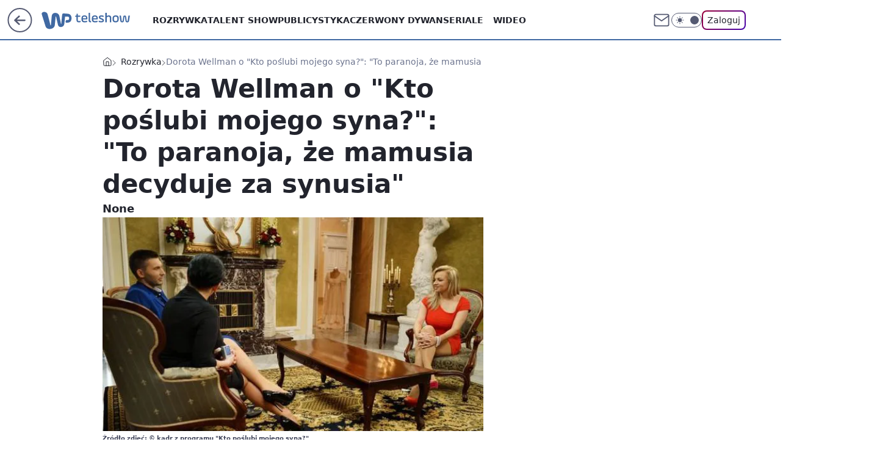

--- FILE ---
content_type: application/javascript
request_url: https://rek.www.wp.pl/gaf.js?rv=2&sn=teleshow&pvid=7b305c0a86c13850ed73&rekids=234690&phtml=teleshow.wp.pl%2Fdorota-wellman-o-kto-poslubi-mojego-syna-to-paranoja-ze-mamusia-decyduje-za-synusia-6021656328123009g&abtest=adtech%7CPRGM-1047%7CA%3Badtech%7CPU-335%7CA%3Badtech%7CPRG-3468%7CB%3Badtech%7CPRGM-1036%7CD%3Badtech%7CFP-76%7CA%3Badtech%7CPRGM-1356%7CA%3Badtech%7CPRGM-1419%7CC%3Badtech%7CPRGM-1589%7CA%3Badtech%7CPRGM-1576%7CB%3Badtech%7CPRGM-1443%7CA%3Badtech%7CPRGM-1421%7CA%3Badtech%7CPRGM-1587%7CD%3Badtech%7CPRGM-1215%7CA&PWA_adbd=0&darkmode=0&highLayout=0&layout=wide&navType=navigate&cdl=0&ctype=gallery&ciab=IAB1&cid=6021656328123009&csystem=ncr&cdate=2014-10-02&ccategory=rozrywka&REKtagi=agnieszka_jastrzebska%3Bkto_poslubi_mojego_syna%3Btvn%3Bprogramy_rozrywkowe%3Bbaza_programow%3Bkto_poslubi_mojego_syna&vw=1280&vh=720&p1=0&spin=dithfigv&bcv=2
body_size: 5221
content:
dithfigv({"spin":"dithfigv","bunch":234690,"context":{"dsa":false,"minor":false,"bidRequestId":"33f09328-5b74-455f-bfcc-14e250f6eafe","maConfig":{"timestamp":"2026-01-15T08:59:46.335Z"},"dfpConfig":{"timestamp":"2026-01-15T11:58:29.480Z"},"sda":[],"targeting":{"client":{},"server":{},"query":{"PWA_adbd":"0","REKtagi":"agnieszka_jastrzebska;kto_poslubi_mojego_syna;tvn;programy_rozrywkowe;baza_programow;kto_poslubi_mojego_syna","abtest":"adtech|PRGM-1047|A;adtech|PU-335|A;adtech|PRG-3468|B;adtech|PRGM-1036|D;adtech|FP-76|A;adtech|PRGM-1356|A;adtech|PRGM-1419|C;adtech|PRGM-1589|A;adtech|PRGM-1576|B;adtech|PRGM-1443|A;adtech|PRGM-1421|A;adtech|PRGM-1587|D;adtech|PRGM-1215|A","bcv":"2","ccategory":"rozrywka","cdate":"2014-10-02","cdl":"0","ciab":"IAB1","cid":"6021656328123009","csystem":"ncr","ctype":"gallery","darkmode":"0","highLayout":"0","layout":"wide","navType":"navigate","p1":"0","phtml":"teleshow.wp.pl/dorota-wellman-o-kto-poslubi-mojego-syna-to-paranoja-ze-mamusia-decyduje-za-synusia-6021656328123009g","pvid":"7b305c0a86c13850ed73","rekids":"234690","rv":"2","sn":"teleshow","spin":"dithfigv","vh":"720","vw":"1280"}},"directOnly":0,"geo":{"country":"840","region":"","city":""},"statid":"","mlId":"","rshsd":"8","isRobot":false,"curr":{"EUR":4.2192,"USD":3.6346,"CHF":4.5302,"GBP":4.8692},"rv":"2","status":{"advf":2,"ma":2,"ma_ads-bidder":2,"ma_cpv-bidder":2,"ma_high-cpm-bidder":2}},"slots":{"1":{"delivered":"","campaign":null,"dfpConfig":null},"10":{"delivered":"","campaign":null,"dfpConfig":null},"11":{"delivered":"1","campaign":null,"dfpConfig":{"placement":"/89844762/Desktop_Teleshow.wp.pl_x11","roshash":"CFNQ","ceil":100,"sizes":[[336,280],[640,280],[300,250]],"namedSizes":["fluid"],"div":"div-gpt-ad-x11","targeting":{"DFPHASH":"ADLO","emptygaf":"0"},"gfp":"CFNQ"}},"12":{"delivered":"1","campaign":null,"dfpConfig":{"placement":"/89844762/Desktop_Teleshow.wp.pl_x12","roshash":"CFNQ","ceil":100,"sizes":[[336,280],[640,280],[300,250]],"namedSizes":["fluid"],"div":"div-gpt-ad-x12","targeting":{"DFPHASH":"ADLO","emptygaf":"0"},"gfp":"CFNQ"}},"13":{"delivered":"1","campaign":null,"dfpConfig":{"placement":"/89844762/Desktop_Teleshow.wp.pl_x13","roshash":"CFNQ","ceil":100,"sizes":[[336,280],[640,280],[300,250]],"namedSizes":["fluid"],"div":"div-gpt-ad-x13","targeting":{"DFPHASH":"ADLO","emptygaf":"0"},"gfp":"CFNQ"}},"14":{"delivered":"1","campaign":null,"dfpConfig":{"placement":"/89844762/Desktop_Teleshow.wp.pl_x14","roshash":"CFNQ","ceil":100,"sizes":[[336,280],[640,280],[300,250]],"namedSizes":["fluid"],"div":"div-gpt-ad-x14","targeting":{"DFPHASH":"ADLO","emptygaf":"0"},"gfp":"CFNQ"}},"15":{"delivered":"1","campaign":null,"dfpConfig":{"placement":"/89844762/Desktop_Teleshow.wp.pl_x15","roshash":"CFNQ","ceil":100,"sizes":[[728,90],[970,300],[950,90],[980,120],[980,90],[970,150],[970,90],[970,250],[930,180],[950,200],[750,100],[970,66],[750,200],[960,90],[970,100],[750,300],[970,200],[950,300]],"namedSizes":["fluid"],"div":"div-gpt-ad-x15","targeting":{"DFPHASH":"ADLO","emptygaf":"0"},"gfp":"CFNQ"}},"16":{"delivered":"1","campaign":null,"dfpConfig":{"placement":"/89844762/Desktop_Teleshow.wp.pl_x16_gal","roshash":"CFNQ","ceil":100,"sizes":[[728,90],[970,300],[950,90],[980,120],[980,90],[970,150],[970,90],[970,250],[930,180],[950,200],[750,100],[970,66],[750,200],[960,90],[970,100],[750,300],[970,200],[950,300]],"namedSizes":["fluid"],"div":"div-gpt-ad-x16-gal","targeting":{"DFPHASH":"ADLO","emptygaf":"0"},"gfp":"CFNQ"}},"17":{"delivered":"1","campaign":null,"dfpConfig":{"placement":"/89844762/Desktop_Teleshow.wp.pl_x17_gal","roshash":"CFNQ","ceil":100,"sizes":[[728,90],[970,300],[950,90],[980,120],[980,90],[970,150],[970,90],[970,250],[930,180],[950,200],[750,100],[970,66],[750,200],[960,90],[970,100],[750,300],[970,200],[950,300]],"namedSizes":["fluid"],"div":"div-gpt-ad-x17-gal","targeting":{"DFPHASH":"ADLO","emptygaf":"0"},"gfp":"CFNQ"}},"18":{"delivered":"1","campaign":null,"dfpConfig":{"placement":"/89844762/Desktop_Teleshow.wp.pl_x18_gal","roshash":"CFNQ","ceil":100,"sizes":[[728,90],[970,300],[950,90],[980,120],[980,90],[970,150],[970,90],[970,250],[930,180],[950,200],[750,100],[970,66],[750,200],[960,90],[970,100],[750,300],[970,200],[950,300]],"namedSizes":["fluid"],"div":"div-gpt-ad-x18-gal","targeting":{"DFPHASH":"ADLO","emptygaf":"0"},"gfp":"CFNQ"}},"19":{"delivered":"1","campaign":null,"dfpConfig":{"placement":"/89844762/Desktop_Teleshow.wp.pl_x19","roshash":"CFNQ","ceil":100,"sizes":[[728,90],[970,300],[950,90],[980,120],[980,90],[970,150],[970,90],[970,250],[930,180],[950,200],[750,100],[970,66],[750,200],[960,90],[970,100],[750,300],[970,200],[950,300]],"namedSizes":["fluid"],"div":"div-gpt-ad-x19","targeting":{"DFPHASH":"ADLO","emptygaf":"0"},"gfp":"CFNQ"}},"2":{"delivered":"1","campaign":{"id":"188195","capping":"PWAck=27120611\u0026PWAclt=2400\u0026tpl=1","adm":{"bunch":"234690","creations":[{"cbConfig":{"blur":false,"bottomBar":false,"fullPage":false,"message":"Przekierowanie za {{time}} sekund{{y}}","timeout":15000},"height":600,"pixels":["//ad.doubleclick.net/ddm/trackimp/N1731505.4954855HVP_POL/B34864612.437622079;dc_trk_aid=631201252;dc_trk_cid=248547714;ord=1768808208;dc_lat=;dc_rdid=;tag_for_child_directed_treatment=;tfua=;gdpr=${GDPR};gdpr_consent=${GDPR_CONSENT_755};ltd=${LIMITED_ADS};dc_tdv=1?"],"showLabel":false,"src":"https://mamc.wpcdn.pl/188195/1767968757465/1200x600/1200x600/index.html","trackers":{"click":[""],"cview":["//ma.wp.pl/ma.gif?clid=2756484462c54389dac6407e48e5709b\u0026SN=teleshow\u0026pvid=7b305c0a86c13850ed73\u0026action=cvimp\u0026pg=teleshow.wp.pl\u0026par=publisherID%3D308%26creationID%3D1469526%26seatID%3D2756484462c54389dac6407e48e5709b%26billing%3Dcpv%26iabSiteCategories%3D%26is_robot%3D0%26order%3D265941%26ttl%3D1768894608%26pvid%3D7b305c0a86c13850ed73%26bidderID%3D11%26rekid%3D234690%26workfID%3D188195%26tpID%3D1402315%26org_id%3D25%26geo%3D840%253B%253B%26hBidPrice%3DCFINWfi%26isDev%3Dfalse%26utility%3D3coKAIgu305r556IlRxx9HRSXK2lmTl6pxjCOYWRavLdvHo5T5J-WvOX_FwnU7D1%26medium%3Ddisplay%26slotID%3D002%26targetDomain%3Dpepco.pl%26test%3D0%26emission%3D3044619%26contentID%3D6021656328123009%26inver%3D2%26editedTimestamp%3D1767968859%26bidTimestamp%3D1768808208%26hBudgetRate%3DCFINWfi%26platform%3D8%26conversionValue%3D0%26userID%3D__UNKNOWN_TELL_US__%26slotSizeWxH%3D1200x600%26source%3DTG%26is_adblock%3D0%26sn%3Dteleshow%26ssp%3Dwp.pl%26device%3DPERSONAL_COMPUTER%26ip%3DEMsHSZAK5X6AfIv3jsnOBMq83BK0lnV4SkkXsh-enIE%26domain%3Dteleshow.wp.pl%26cur%3DPLN%26iabPageCategories%3D%26partnerID%3D%26seatFee%3DsUgRubJh01yDoxOMvP5eT9cc8IIB9bvg3mUaEe824L0%26client_id%3D50141%26pricingModel%3DLsJxWNyYpVl8m_L6wSIuhX5fudxBGoTzXPxp3rD9hzw%26bidReqID%3D33f09328-5b74-455f-bfcc-14e250f6eafe"],"impression":["//ma.wp.pl/ma.gif?clid=2756484462c54389dac6407e48e5709b\u0026SN=teleshow\u0026pvid=7b305c0a86c13850ed73\u0026action=delivery\u0026pg=teleshow.wp.pl\u0026par=device%3DPERSONAL_COMPUTER%26ip%3DEMsHSZAK5X6AfIv3jsnOBMq83BK0lnV4SkkXsh-enIE%26domain%3Dteleshow.wp.pl%26cur%3DPLN%26iabPageCategories%3D%26partnerID%3D%26seatFee%3DsUgRubJh01yDoxOMvP5eT9cc8IIB9bvg3mUaEe824L0%26client_id%3D50141%26pricingModel%3DLsJxWNyYpVl8m_L6wSIuhX5fudxBGoTzXPxp3rD9hzw%26bidReqID%3D33f09328-5b74-455f-bfcc-14e250f6eafe%26publisherID%3D308%26creationID%3D1469526%26seatID%3D2756484462c54389dac6407e48e5709b%26billing%3Dcpv%26iabSiteCategories%3D%26is_robot%3D0%26order%3D265941%26ttl%3D1768894608%26pvid%3D7b305c0a86c13850ed73%26bidderID%3D11%26rekid%3D234690%26workfID%3D188195%26tpID%3D1402315%26org_id%3D25%26geo%3D840%253B%253B%26hBidPrice%3DCFINWfi%26isDev%3Dfalse%26utility%3D3coKAIgu305r556IlRxx9HRSXK2lmTl6pxjCOYWRavLdvHo5T5J-WvOX_FwnU7D1%26medium%3Ddisplay%26slotID%3D002%26targetDomain%3Dpepco.pl%26test%3D0%26emission%3D3044619%26contentID%3D6021656328123009%26inver%3D2%26editedTimestamp%3D1767968859%26bidTimestamp%3D1768808208%26hBudgetRate%3DCFINWfi%26platform%3D8%26conversionValue%3D0%26userID%3D__UNKNOWN_TELL_US__%26slotSizeWxH%3D1200x600%26source%3DTG%26is_adblock%3D0%26sn%3Dteleshow%26ssp%3Dwp.pl"],"view":["//ma.wp.pl/ma.gif?clid=2756484462c54389dac6407e48e5709b\u0026SN=teleshow\u0026pvid=7b305c0a86c13850ed73\u0026action=view\u0026pg=teleshow.wp.pl\u0026par=rekid%3D234690%26workfID%3D188195%26tpID%3D1402315%26org_id%3D25%26geo%3D840%253B%253B%26hBidPrice%3DCFINWfi%26isDev%3Dfalse%26utility%3D3coKAIgu305r556IlRxx9HRSXK2lmTl6pxjCOYWRavLdvHo5T5J-WvOX_FwnU7D1%26medium%3Ddisplay%26slotID%3D002%26targetDomain%3Dpepco.pl%26test%3D0%26emission%3D3044619%26contentID%3D6021656328123009%26inver%3D2%26editedTimestamp%3D1767968859%26bidTimestamp%3D1768808208%26hBudgetRate%3DCFINWfi%26platform%3D8%26conversionValue%3D0%26userID%3D__UNKNOWN_TELL_US__%26slotSizeWxH%3D1200x600%26source%3DTG%26is_adblock%3D0%26sn%3Dteleshow%26ssp%3Dwp.pl%26device%3DPERSONAL_COMPUTER%26ip%3DEMsHSZAK5X6AfIv3jsnOBMq83BK0lnV4SkkXsh-enIE%26domain%3Dteleshow.wp.pl%26cur%3DPLN%26iabPageCategories%3D%26partnerID%3D%26seatFee%3DsUgRubJh01yDoxOMvP5eT9cc8IIB9bvg3mUaEe824L0%26client_id%3D50141%26pricingModel%3DLsJxWNyYpVl8m_L6wSIuhX5fudxBGoTzXPxp3rD9hzw%26bidReqID%3D33f09328-5b74-455f-bfcc-14e250f6eafe%26publisherID%3D308%26creationID%3D1469526%26seatID%3D2756484462c54389dac6407e48e5709b%26billing%3Dcpv%26iabSiteCategories%3D%26is_robot%3D0%26order%3D265941%26ttl%3D1768894608%26pvid%3D7b305c0a86c13850ed73%26bidderID%3D11"]},"transparentPlaceholder":false,"type":"iframe","url":"https://ad.doubleclick.net/ddm/trackclk/N1731505.4954855HVP_POL/B34864612.437622079;dc_trk_aid=631201252;dc_trk_cid=248547714;dc_lat=;dc_rdid=;tag_for_child_directed_treatment=;tfua=;gdpr=${GDPR};gdpr_consent=${GDPR_CONSENT_755};ltd=${LIMITED_ADS};dc_tdv=1","width":1200}],"redir":"https://ma.wp.pl/redirma?SN=teleshow\u0026pvid=7b305c0a86c13850ed73\u0026par=conversionValue%3D0%26slotSizeWxH%3D1200x600%26ssp%3Dwp.pl%26seatID%3D2756484462c54389dac6407e48e5709b%26workfID%3D188195%26editedTimestamp%3D1767968859%26bidTimestamp%3D1768808208%26is_adblock%3D0%26sn%3Dteleshow%26device%3DPERSONAL_COMPUTER%26test%3D0%26emission%3D3044619%26hBudgetRate%3DCFINWfi%26iabPageCategories%3D%26pricingModel%3DLsJxWNyYpVl8m_L6wSIuhX5fudxBGoTzXPxp3rD9hzw%26creationID%3D1469526%26org_id%3D25%26geo%3D840%253B%253B%26userID%3D__UNKNOWN_TELL_US__%26source%3DTG%26ip%3DEMsHSZAK5X6AfIv3jsnOBMq83BK0lnV4SkkXsh-enIE%26partnerID%3D%26client_id%3D50141%26order%3D265941%26rekid%3D234690%26isDev%3Dfalse%26billing%3Dcpv%26pvid%3D7b305c0a86c13850ed73%26bidderID%3D11%26medium%3Ddisplay%26slotID%3D002%26inver%3D2%26seatFee%3DsUgRubJh01yDoxOMvP5eT9cc8IIB9bvg3mUaEe824L0%26publisherID%3D308%26is_robot%3D0%26targetDomain%3Dpepco.pl%26cur%3DPLN%26bidReqID%3D33f09328-5b74-455f-bfcc-14e250f6eafe%26iabSiteCategories%3D%26ttl%3D1768894608%26hBidPrice%3DCFINWfi%26contentID%3D6021656328123009%26domain%3Dteleshow.wp.pl%26tpID%3D1402315%26utility%3D3coKAIgu305r556IlRxx9HRSXK2lmTl6pxjCOYWRavLdvHo5T5J-WvOX_FwnU7D1%26platform%3D8\u0026url=","slot":"2"},"creative":{"Id":"1469526","provider":"ma_cpv-bidder","roshash":"ENVY","height":600,"width":1200,"touchpointId":"1402315","source":{"bidder":"cpv-bidder"}},"sellingModel":{"model":"CPM_INT"}},"dfpConfig":{"placement":"/89844762/Desktop_Teleshow.wp.pl_x02","roshash":"ENVY","ceil":100,"sizes":[[970,300],[970,600],[750,300],[950,300],[980,600],[1920,870],[1200,600],[750,400],[960,640]],"namedSizes":["fluid"],"div":"div-gpt-ad-x02","targeting":{"DFPHASH":"CLTW","emptygaf":"0"},"gfp":"DLOR"}},"25":{"delivered":"1","campaign":null,"dfpConfig":{"placement":"/89844762/Desktop_Teleshow.wp.pl_x25_gal","roshash":"CFNQ","ceil":100,"sizes":[[336,280],[300,250]],"namedSizes":["fluid"],"div":"div-gpt-ad-x25-gal","targeting":{"DFPHASH":"ADLO","emptygaf":"0"},"gfp":"CFNQ"}},"26":{"delivered":"","campaign":null,"dfpConfig":null},"27":{"delivered":"","campaign":null,"dfpConfig":null},"28":{"delivered":"","campaign":null,"dfpConfig":null},"29":{"delivered":"1","campaign":null,"dfpConfig":{"placement":"/89844762/Desktop_Teleshow.wp.pl_x29_gal","roshash":"CFNQ","ceil":100,"sizes":[[728,90],[970,300],[950,90],[980,120],[980,90],[970,150],[970,90],[970,250],[930,180],[950,200],[750,100],[970,66],[750,200],[960,90],[970,100],[750,300],[970,200],[950,300]],"namedSizes":["fluid"],"div":"div-gpt-ad-x29-gal","targeting":{"DFPHASH":"ADLO","emptygaf":"0"},"gfp":"CFNQ"}},"3":{"delivered":"1","campaign":{"id":"188508","capping":"PWAck=27120703\u0026PWAclt=24","adm":{"bunch":"234690","creations":[{"height":600,"mod":"stiltedBanner","pixels":["//ad.doubleclick.net/ddm/trackimp/N1957659.2133700WP/B34885807.437940562;dc_trk_aid=631208180;dc_trk_cid=248765862;ord=1768808208;dc_lat=;dc_rdid=;tag_for_child_directed_treatment=;tfua=;gdpr=${GDPR};gdpr_consent=${GDPR_CONSENT_755};ltd=${LIMITED_ADS};dc_tdv=1?"],"showLabel":true,"src":"https://mamc.wpcdn.pl/188508/1768483812663/1260x600/1260x600/index.html","trackers":{"click":[""],"cview":["//ma.wp.pl/ma.gif?clid=de722beda2adf178cb2a229b728519d3\u0026SN=teleshow\u0026pvid=7b305c0a86c13850ed73\u0026action=cvimp\u0026pg=teleshow.wp.pl\u0026par=iabPageCategories%3D%26geo%3D840%253B%253B%26ssp%3Dwp.pl%26userID%3D__UNKNOWN_TELL_US__%26slotID%3D003%26slotSizeWxH%3D1260x600%26workfID%3D188508%26pricingModel%3DEeGexcYHoCkfmsqDPcSpXpqhvocncf51-c7gcEI82H0%26conversionValue%3D0%26bidReqID%3D33f09328-5b74-455f-bfcc-14e250f6eafe%26device%3DPERSONAL_COMPUTER%26inver%3D2%26seatFee%3DLinGv3E9LU374BYAkXyrj_zIyDBPoSw-ya6kCLna8Qc%26order%3D265765%26source%3DTG%26ttl%3D1768894608%26utility%3DZRYPDpNxE5l0qNGkDqmDaMHQyOGasd0zhM7cVKp9nn5j4p55OXyxHUAUGK3SflI1%26test%3D0%26emission%3D3027443%26bidTimestamp%3D1768808208%26hBudgetRate%3DCFILORU%26bidderID%3D11%26publisherID%3D308%26domain%3Dteleshow.wp.pl%26tpID%3D1403745%26seatID%3Dde722beda2adf178cb2a229b728519d3%26is_robot%3D0%26pvid%3D7b305c0a86c13850ed73%26partnerID%3D%26platform%3D8%26rekid%3D234690%26ip%3DDeCrjxH1F99aRKP3jwit51DffPuGjOKrj_JeGutzupU%26billing%3Dcpv%26isDev%3Dfalse%26contentID%3D6021656328123009%26client_id%3D32754%26editedTimestamp%3D1768483974%26iabSiteCategories%3D%26is_adblock%3D0%26sn%3Dteleshow%26hBidPrice%3DCFILORU%26medium%3Ddisplay%26creationID%3D1471696%26org_id%3D25%26targetDomain%3Dhbomax.com%26cur%3DPLN"],"impression":["//ma.wp.pl/ma.gif?clid=de722beda2adf178cb2a229b728519d3\u0026SN=teleshow\u0026pvid=7b305c0a86c13850ed73\u0026action=delivery\u0026pg=teleshow.wp.pl\u0026seqTtl=1770767999\u0026par=targetDomain%3Dhbomax.com%26cur%3DPLN%26iabPageCategories%3D%26geo%3D840%253B%253B%26ssp%3Dwp.pl%26userID%3D__UNKNOWN_TELL_US__%26slotID%3D003%26slotSizeWxH%3D1260x600%26workfID%3D188508%26pricingModel%3DEeGexcYHoCkfmsqDPcSpXpqhvocncf51-c7gcEI82H0%26conversionValue%3D0%26bidReqID%3D33f09328-5b74-455f-bfcc-14e250f6eafe%26device%3DPERSONAL_COMPUTER%26inver%3D2%26seatFee%3DLinGv3E9LU374BYAkXyrj_zIyDBPoSw-ya6kCLna8Qc%26order%3D265765%26source%3DTG%26ttl%3D1768894608%26utility%3DZRYPDpNxE5l0qNGkDqmDaMHQyOGasd0zhM7cVKp9nn5j4p55OXyxHUAUGK3SflI1%26test%3D0%26emission%3D3027443%26bidTimestamp%3D1768808208%26hBudgetRate%3DCFILORU%26bidderID%3D11%26publisherID%3D308%26domain%3Dteleshow.wp.pl%26tpID%3D1403745%26seatID%3Dde722beda2adf178cb2a229b728519d3%26is_robot%3D0%26pvid%3D7b305c0a86c13850ed73%26partnerID%3D%26platform%3D8%26rekid%3D234690%26ip%3DDeCrjxH1F99aRKP3jwit51DffPuGjOKrj_JeGutzupU%26billing%3Dcpv%26isDev%3Dfalse%26contentID%3D6021656328123009%26client_id%3D32754%26editedTimestamp%3D1768483974%26iabSiteCategories%3D%26is_adblock%3D0%26sn%3Dteleshow%26hBidPrice%3DCFILORU%26medium%3Ddisplay%26creationID%3D1471696%26org_id%3D25"],"view":["//ma.wp.pl/ma.gif?clid=de722beda2adf178cb2a229b728519d3\u0026SN=teleshow\u0026pvid=7b305c0a86c13850ed73\u0026action=view\u0026pg=teleshow.wp.pl\u0026par=targetDomain%3Dhbomax.com%26cur%3DPLN%26iabPageCategories%3D%26geo%3D840%253B%253B%26ssp%3Dwp.pl%26userID%3D__UNKNOWN_TELL_US__%26slotID%3D003%26slotSizeWxH%3D1260x600%26workfID%3D188508%26pricingModel%3DEeGexcYHoCkfmsqDPcSpXpqhvocncf51-c7gcEI82H0%26conversionValue%3D0%26bidReqID%3D33f09328-5b74-455f-bfcc-14e250f6eafe%26device%3DPERSONAL_COMPUTER%26inver%3D2%26seatFee%3DLinGv3E9LU374BYAkXyrj_zIyDBPoSw-ya6kCLna8Qc%26order%3D265765%26source%3DTG%26ttl%3D1768894608%26utility%3DZRYPDpNxE5l0qNGkDqmDaMHQyOGasd0zhM7cVKp9nn5j4p55OXyxHUAUGK3SflI1%26test%3D0%26emission%3D3027443%26bidTimestamp%3D1768808208%26hBudgetRate%3DCFILORU%26bidderID%3D11%26publisherID%3D308%26domain%3Dteleshow.wp.pl%26tpID%3D1403745%26seatID%3Dde722beda2adf178cb2a229b728519d3%26is_robot%3D0%26pvid%3D7b305c0a86c13850ed73%26partnerID%3D%26platform%3D8%26rekid%3D234690%26ip%3DDeCrjxH1F99aRKP3jwit51DffPuGjOKrj_JeGutzupU%26billing%3Dcpv%26isDev%3Dfalse%26contentID%3D6021656328123009%26client_id%3D32754%26editedTimestamp%3D1768483974%26iabSiteCategories%3D%26is_adblock%3D0%26sn%3Dteleshow%26hBidPrice%3DCFILORU%26medium%3Ddisplay%26creationID%3D1471696%26org_id%3D25"]},"transparentPlaceholder":false,"type":"iframe","url":"https://ad.doubleclick.net/ddm/trackclk/N1957659.2133700WP/B34885807.437940562;dc_trk_aid=631208180;dc_trk_cid=248765862;dc_lat=;dc_rdid=;tag_for_child_directed_treatment=;tfua=;gdpr=${GDPR};gdpr_consent=${GDPR_CONSENT_755};ltd=${LIMITED_ADS};dc_tdv=1","viewability":{"scripts":["//cdn.doubleverify.com/dvbm.js#ctx=27797635\u0026cmp=34885807\u0026sid=9539995\u0026plc=437940562\u0026advid=27797635\u0026mon=1\u0026blk=0\u0026gdpr=${GDPR}\u0026gdpr_consent=${GDPR_CONSENT_126}\u0026advwf=2"]},"width":1260},{"height":600,"mod":"stiltedBanner","pixels":["//ad.doubleclick.net/ddm/trackimp/N1957659.2133700WP/B34885807.437940562;dc_trk_aid=631208180;dc_trk_cid=248765862;ord=1768808208;dc_lat=;dc_rdid=;tag_for_child_directed_treatment=;tfua=;gdpr=${GDPR};gdpr_consent=${GDPR_CONSENT_755};ltd=${LIMITED_ADS};dc_tdv=1?"],"showLabel":true,"src":"https://mamc.wpcdn.pl/188508/1768483800964/940x600/940x600/index.html","trackers":{"click":[""],"cview":["//ma.wp.pl/ma.gif?clid=de722beda2adf178cb2a229b728519d3\u0026SN=teleshow\u0026pvid=7b305c0a86c13850ed73\u0026action=cvimp\u0026pg=teleshow.wp.pl\u0026par=iabPageCategories%3D%26geo%3D840%253B%253B%26ssp%3Dwp.pl%26userID%3D__UNKNOWN_TELL_US__%26slotID%3D003%26slotSizeWxH%3D1260x600%26workfID%3D188508%26pricingModel%3DEeGexcYHoCkfmsqDPcSpXpqhvocncf51-c7gcEI82H0%26conversionValue%3D0%26bidReqID%3D33f09328-5b74-455f-bfcc-14e250f6eafe%26device%3DPERSONAL_COMPUTER%26inver%3D2%26seatFee%3DLinGv3E9LU374BYAkXyrj_zIyDBPoSw-ya6kCLna8Qc%26order%3D265765%26source%3DTG%26ttl%3D1768894608%26utility%3DZRYPDpNxE5l0qNGkDqmDaMHQyOGasd0zhM7cVKp9nn5j4p55OXyxHUAUGK3SflI1%26test%3D0%26emission%3D3027443%26bidTimestamp%3D1768808208%26hBudgetRate%3DCFILORU%26bidderID%3D11%26publisherID%3D308%26domain%3Dteleshow.wp.pl%26tpID%3D1403745%26seatID%3Dde722beda2adf178cb2a229b728519d3%26is_robot%3D0%26pvid%3D7b305c0a86c13850ed73%26partnerID%3D%26platform%3D8%26rekid%3D234690%26ip%3DDeCrjxH1F99aRKP3jwit51DffPuGjOKrj_JeGutzupU%26billing%3Dcpv%26isDev%3Dfalse%26contentID%3D6021656328123009%26client_id%3D32754%26editedTimestamp%3D1768483974%26iabSiteCategories%3D%26is_adblock%3D0%26sn%3Dteleshow%26hBidPrice%3DCFILORU%26medium%3Ddisplay%26creationID%3D1471696%26org_id%3D25%26targetDomain%3Dhbomax.com%26cur%3DPLN"],"impression":["//ma.wp.pl/ma.gif?clid=de722beda2adf178cb2a229b728519d3\u0026SN=teleshow\u0026pvid=7b305c0a86c13850ed73\u0026action=delivery\u0026pg=teleshow.wp.pl\u0026seqTtl=1770767999\u0026par=targetDomain%3Dhbomax.com%26cur%3DPLN%26iabPageCategories%3D%26geo%3D840%253B%253B%26ssp%3Dwp.pl%26userID%3D__UNKNOWN_TELL_US__%26slotID%3D003%26slotSizeWxH%3D1260x600%26workfID%3D188508%26pricingModel%3DEeGexcYHoCkfmsqDPcSpXpqhvocncf51-c7gcEI82H0%26conversionValue%3D0%26bidReqID%3D33f09328-5b74-455f-bfcc-14e250f6eafe%26device%3DPERSONAL_COMPUTER%26inver%3D2%26seatFee%3DLinGv3E9LU374BYAkXyrj_zIyDBPoSw-ya6kCLna8Qc%26order%3D265765%26source%3DTG%26ttl%3D1768894608%26utility%3DZRYPDpNxE5l0qNGkDqmDaMHQyOGasd0zhM7cVKp9nn5j4p55OXyxHUAUGK3SflI1%26test%3D0%26emission%3D3027443%26bidTimestamp%3D1768808208%26hBudgetRate%3DCFILORU%26bidderID%3D11%26publisherID%3D308%26domain%3Dteleshow.wp.pl%26tpID%3D1403745%26seatID%3Dde722beda2adf178cb2a229b728519d3%26is_robot%3D0%26pvid%3D7b305c0a86c13850ed73%26partnerID%3D%26platform%3D8%26rekid%3D234690%26ip%3DDeCrjxH1F99aRKP3jwit51DffPuGjOKrj_JeGutzupU%26billing%3Dcpv%26isDev%3Dfalse%26contentID%3D6021656328123009%26client_id%3D32754%26editedTimestamp%3D1768483974%26iabSiteCategories%3D%26is_adblock%3D0%26sn%3Dteleshow%26hBidPrice%3DCFILORU%26medium%3Ddisplay%26creationID%3D1471696%26org_id%3D25"],"view":["//ma.wp.pl/ma.gif?clid=de722beda2adf178cb2a229b728519d3\u0026SN=teleshow\u0026pvid=7b305c0a86c13850ed73\u0026action=view\u0026pg=teleshow.wp.pl\u0026par=targetDomain%3Dhbomax.com%26cur%3DPLN%26iabPageCategories%3D%26geo%3D840%253B%253B%26ssp%3Dwp.pl%26userID%3D__UNKNOWN_TELL_US__%26slotID%3D003%26slotSizeWxH%3D1260x600%26workfID%3D188508%26pricingModel%3DEeGexcYHoCkfmsqDPcSpXpqhvocncf51-c7gcEI82H0%26conversionValue%3D0%26bidReqID%3D33f09328-5b74-455f-bfcc-14e250f6eafe%26device%3DPERSONAL_COMPUTER%26inver%3D2%26seatFee%3DLinGv3E9LU374BYAkXyrj_zIyDBPoSw-ya6kCLna8Qc%26order%3D265765%26source%3DTG%26ttl%3D1768894608%26utility%3DZRYPDpNxE5l0qNGkDqmDaMHQyOGasd0zhM7cVKp9nn5j4p55OXyxHUAUGK3SflI1%26test%3D0%26emission%3D3027443%26bidTimestamp%3D1768808208%26hBudgetRate%3DCFILORU%26bidderID%3D11%26publisherID%3D308%26domain%3Dteleshow.wp.pl%26tpID%3D1403745%26seatID%3Dde722beda2adf178cb2a229b728519d3%26is_robot%3D0%26pvid%3D7b305c0a86c13850ed73%26partnerID%3D%26platform%3D8%26rekid%3D234690%26ip%3DDeCrjxH1F99aRKP3jwit51DffPuGjOKrj_JeGutzupU%26billing%3Dcpv%26isDev%3Dfalse%26contentID%3D6021656328123009%26client_id%3D32754%26editedTimestamp%3D1768483974%26iabSiteCategories%3D%26is_adblock%3D0%26sn%3Dteleshow%26hBidPrice%3DCFILORU%26medium%3Ddisplay%26creationID%3D1471696%26org_id%3D25"]},"transparentPlaceholder":false,"type":"iframe","url":"https://ad.doubleclick.net/ddm/trackclk/N1957659.2133700WP/B34885807.437940562;dc_trk_aid=631208180;dc_trk_cid=248765862;dc_lat=;dc_rdid=;tag_for_child_directed_treatment=;tfua=;gdpr=${GDPR};gdpr_consent=${GDPR_CONSENT_755};ltd=${LIMITED_ADS};dc_tdv=1","viewability":{"scripts":["//cdn.doubleverify.com/dvbm.js#ctx=27797635\u0026cmp=34885807\u0026sid=9539995\u0026plc=437940562\u0026advid=27797635\u0026mon=1\u0026blk=0\u0026gdpr=${GDPR}\u0026gdpr_consent=${GDPR_CONSENT_126}\u0026advwf=2"]},"width":940}],"redir":"https://ma.wp.pl/redirma?SN=teleshow\u0026pvid=7b305c0a86c13850ed73\u0026par=sn%3Dteleshow%26hBudgetRate%3DCFILORU%26targetDomain%3Dhbomax.com%26ssp%3Dwp.pl%26conversionValue%3D0%26bidReqID%3D33f09328-5b74-455f-bfcc-14e250f6eafe%26device%3DPERSONAL_COMPUTER%26test%3D0%26is_robot%3D0%26cur%3DPLN%26slotSizeWxH%3D1260x600%26source%3DTG%26publisherID%3D308%26seatID%3Dde722beda2adf178cb2a229b728519d3%26platform%3D8%26billing%3Dcpv%26editedTimestamp%3D1768483974%26userID%3D__UNKNOWN_TELL_US__%26seatFee%3DLinGv3E9LU374BYAkXyrj_zIyDBPoSw-ya6kCLna8Qc%26iabSiteCategories%3D%26hBidPrice%3DCFILORU%26pricingModel%3DEeGexcYHoCkfmsqDPcSpXpqhvocncf51-c7gcEI82H0%26order%3D265765%26bidTimestamp%3D1768808208%26domain%3Dteleshow.wp.pl%26is_adblock%3D0%26ttl%3D1768894608%26emission%3D3027443%26medium%3Ddisplay%26geo%3D840%253B%253B%26workfID%3D188508%26tpID%3D1403745%26rekid%3D234690%26client_id%3D32754%26org_id%3D25%26iabPageCategories%3D%26inver%3D2%26utility%3DZRYPDpNxE5l0qNGkDqmDaMHQyOGasd0zhM7cVKp9nn5j4p55OXyxHUAUGK3SflI1%26partnerID%3D%26ip%3DDeCrjxH1F99aRKP3jwit51DffPuGjOKrj_JeGutzupU%26isDev%3Dfalse%26contentID%3D6021656328123009%26creationID%3D1471696%26slotID%3D003%26bidderID%3D11%26pvid%3D7b305c0a86c13850ed73\u0026url=","slot":"3"},"creative":{"Id":"1471696","provider":"ma_cpv-bidder","roshash":"CFIL","height":600,"width":1260,"touchpointId":"1403745","source":{"bidder":"cpv-bidder"}},"sellingModel":{"directOnly":1,"model":"CPM_INT"}},"dfpConfig":null},"32":{"delivered":"","campaign":null,"dfpConfig":null},"33":{"delivered":"1","campaign":null,"dfpConfig":{"placement":"/89844762/Desktop_Teleshow.wp.pl_x33_gal","roshash":"CFNQ","ceil":100,"sizes":[[336,280],[640,280],[300,250]],"namedSizes":["fluid"],"div":"div-gpt-ad-x33-gal","targeting":{"DFPHASH":"ADLO","emptygaf":"0"},"gfp":"CFNQ"}},"34":{"delivered":"1","campaign":null,"dfpConfig":{"placement":"/89844762/Desktop_Teleshow.wp.pl_x34_gal","roshash":"CFNQ","ceil":100,"sizes":[[300,250]],"namedSizes":["fluid"],"div":"div-gpt-ad-x34-gal","targeting":{"DFPHASH":"ADLO","emptygaf":"0"},"gfp":"CFNQ"}},"35":{"delivered":"","campaign":null,"dfpConfig":null},"36":{"delivered":"","campaign":null,"dfpConfig":null},"37":{"delivered":"1","campaign":null,"dfpConfig":{"placement":"/89844762/Desktop_Teleshow.wp.pl_x37_gal","roshash":"CFNQ","ceil":100,"sizes":[[300,600],[300,250]],"namedSizes":["fluid"],"div":"div-gpt-ad-x37-gal","targeting":{"DFPHASH":"ADLO","emptygaf":"0"},"gfp":"CFNQ"}},"40":{"delivered":"1","campaign":null,"dfpConfig":{"placement":"/89844762/Desktop_Teleshow.wp.pl_x40","roshash":"CFNQ","ceil":100,"sizes":[[300,250]],"namedSizes":["fluid"],"div":"div-gpt-ad-x40","targeting":{"DFPHASH":"ADLO","emptygaf":"0"},"gfp":"CFNQ"}},"5":{"lazy":1,"delivered":"1","campaign":{"id":"188651","adm":{"bunch":"234690","creations":[{"height":280,"showLabel":true,"src":"https://mamc.wpcdn.pl/188651/1768573935006/a[23].jpg","trackers":{"click":[""],"cview":["//ma.wp.pl/ma.gif?clid=a34bb419bc1345d54896e03c36043d43\u0026SN=teleshow\u0026pvid=7b305c0a86c13850ed73\u0026action=cvimp\u0026pg=teleshow.wp.pl\u0026par=medium%3Ddisplay%26rekid%3D234690%26order%3D266261%26is_robot%3D0%26is_adblock%3D0%26sn%3Dteleshow%26bidTimestamp%3D1768808208%26cur%3DPLN%26pricingModel%3DWezJKICmq3XAw5Lt0wTCzLsg2oOjq7-NGicBsJrscdw%26pvid%3D7b305c0a86c13850ed73%26partnerID%3D%26publisherID%3D308%26billing%3Dcpv%26source%3DTG%26iabSiteCategories%3D%26hBidPrice%3DCFILORU%26contentID%3D6021656328123009%26capping%3D1%26utility%3D08yndo1kj_KW6jvVmfakLV3w_WPjjXAxmVXgSaJk5hsWWJD096sfBML60tGWn3YJ%26platform%3D8%26creationID%3D1473563%26targetDomain%3Dwojas.pl%26test%3D0%26tpID%3D1404446%26geo%3D840%253B%253B%26bidReqID%3D33f09328-5b74-455f-bfcc-14e250f6eafe%26userID%3D__UNKNOWN_TELL_US__%26ip%3DQetzNyGLoBbhgVHHaxjgQumF5IaKUKtAMvX31hulwb0%26workfID%3D188651%26org_id%3D25%26editedTimestamp%3D1768574250%26hBudgetRate%3DCFILORU%26conversionValue%3D0%26device%3DPERSONAL_COMPUTER%26inver%3D2%26slotID%3D005%26slotSizeWxH%3D640x280%26seatFee%3D5dq4c89RqS6O2nJmr7JGGeVNhltFVhZtLWQCZpv0qnc%26seatID%3Da34bb419bc1345d54896e03c36043d43%26client_id%3D51440%26ssp%3Dwp.pl%26domain%3Dteleshow.wp.pl%26emission%3D3045402%26iabPageCategories%3D%26ttl%3D1768894608%26isDev%3Dfalse%26bidderID%3D11"],"impression":["//ma.wp.pl/ma.gif?clid=a34bb419bc1345d54896e03c36043d43\u0026SN=teleshow\u0026pvid=7b305c0a86c13850ed73\u0026action=delivery\u0026pg=teleshow.wp.pl\u0026par=capping%3D1%26utility%3D08yndo1kj_KW6jvVmfakLV3w_WPjjXAxmVXgSaJk5hsWWJD096sfBML60tGWn3YJ%26platform%3D8%26creationID%3D1473563%26targetDomain%3Dwojas.pl%26test%3D0%26tpID%3D1404446%26geo%3D840%253B%253B%26bidReqID%3D33f09328-5b74-455f-bfcc-14e250f6eafe%26userID%3D__UNKNOWN_TELL_US__%26ip%3DQetzNyGLoBbhgVHHaxjgQumF5IaKUKtAMvX31hulwb0%26workfID%3D188651%26org_id%3D25%26editedTimestamp%3D1768574250%26hBudgetRate%3DCFILORU%26conversionValue%3D0%26device%3DPERSONAL_COMPUTER%26inver%3D2%26slotID%3D005%26slotSizeWxH%3D640x280%26seatFee%3D5dq4c89RqS6O2nJmr7JGGeVNhltFVhZtLWQCZpv0qnc%26seatID%3Da34bb419bc1345d54896e03c36043d43%26client_id%3D51440%26ssp%3Dwp.pl%26domain%3Dteleshow.wp.pl%26emission%3D3045402%26iabPageCategories%3D%26ttl%3D1768894608%26isDev%3Dfalse%26bidderID%3D11%26medium%3Ddisplay%26rekid%3D234690%26order%3D266261%26is_robot%3D0%26is_adblock%3D0%26sn%3Dteleshow%26bidTimestamp%3D1768808208%26cur%3DPLN%26pricingModel%3DWezJKICmq3XAw5Lt0wTCzLsg2oOjq7-NGicBsJrscdw%26pvid%3D7b305c0a86c13850ed73%26partnerID%3D%26publisherID%3D308%26billing%3Dcpv%26source%3DTG%26iabSiteCategories%3D%26hBidPrice%3DCFILORU%26contentID%3D6021656328123009"],"view":["//ma.wp.pl/ma.gif?clid=a34bb419bc1345d54896e03c36043d43\u0026SN=teleshow\u0026pvid=7b305c0a86c13850ed73\u0026action=view\u0026pg=teleshow.wp.pl\u0026par=medium%3Ddisplay%26rekid%3D234690%26order%3D266261%26is_robot%3D0%26is_adblock%3D0%26sn%3Dteleshow%26bidTimestamp%3D1768808208%26cur%3DPLN%26pricingModel%3DWezJKICmq3XAw5Lt0wTCzLsg2oOjq7-NGicBsJrscdw%26pvid%3D7b305c0a86c13850ed73%26partnerID%3D%26publisherID%3D308%26billing%3Dcpv%26source%3DTG%26iabSiteCategories%3D%26hBidPrice%3DCFILORU%26contentID%3D6021656328123009%26capping%3D1%26utility%3D08yndo1kj_KW6jvVmfakLV3w_WPjjXAxmVXgSaJk5hsWWJD096sfBML60tGWn3YJ%26platform%3D8%26creationID%3D1473563%26targetDomain%3Dwojas.pl%26test%3D0%26tpID%3D1404446%26geo%3D840%253B%253B%26bidReqID%3D33f09328-5b74-455f-bfcc-14e250f6eafe%26userID%3D__UNKNOWN_TELL_US__%26ip%3DQetzNyGLoBbhgVHHaxjgQumF5IaKUKtAMvX31hulwb0%26workfID%3D188651%26org_id%3D25%26editedTimestamp%3D1768574250%26hBudgetRate%3DCFILORU%26conversionValue%3D0%26device%3DPERSONAL_COMPUTER%26inver%3D2%26slotID%3D005%26slotSizeWxH%3D640x280%26seatFee%3D5dq4c89RqS6O2nJmr7JGGeVNhltFVhZtLWQCZpv0qnc%26seatID%3Da34bb419bc1345d54896e03c36043d43%26client_id%3D51440%26ssp%3Dwp.pl%26domain%3Dteleshow.wp.pl%26emission%3D3045402%26iabPageCategories%3D%26ttl%3D1768894608%26isDev%3Dfalse%26bidderID%3D11"]},"transparentPlaceholder":false,"type":"image","url":"https://wojas.pl/winter20/kolekcja-damskie?utm_source=wp\u0026utm_medium=MidText_Artykuly_WPM\u0026utm_campaign=WINTER_a_desktop","width":640}],"redir":"https://ma.wp.pl/redirma?SN=teleshow\u0026pvid=7b305c0a86c13850ed73\u0026par=inver%3D2%26slotID%3D005%26hBidPrice%3DCFILORU%26creationID%3D1473563%26tpID%3D1404446%26bidReqID%3D33f09328-5b74-455f-bfcc-14e250f6eafe%26org_id%3D25%26device%3DPERSONAL_COMPUTER%26slotSizeWxH%3D640x280%26domain%3Dteleshow.wp.pl%26ttl%3D1768894608%26isDev%3Dfalse%26cur%3DPLN%26source%3DTG%26ssp%3Dwp.pl%26bidTimestamp%3D1768808208%26partnerID%3D%26contentID%3D6021656328123009%26geo%3D840%253B%253B%26bidderID%3D11%26is_robot%3D0%26sn%3Dteleshow%26test%3D0%26conversionValue%3D0%26client_id%3D51440%26emission%3D3045402%26medium%3Ddisplay%26order%3D266261%26is_adblock%3D0%26billing%3Dcpv%26userID%3D__UNKNOWN_TELL_US__%26seatFee%3D5dq4c89RqS6O2nJmr7JGGeVNhltFVhZtLWQCZpv0qnc%26publisherID%3D308%26iabSiteCategories%3D%26capping%3D1%26platform%3D8%26ip%3DQetzNyGLoBbhgVHHaxjgQumF5IaKUKtAMvX31hulwb0%26editedTimestamp%3D1768574250%26hBudgetRate%3DCFILORU%26iabPageCategories%3D%26pricingModel%3DWezJKICmq3XAw5Lt0wTCzLsg2oOjq7-NGicBsJrscdw%26pvid%3D7b305c0a86c13850ed73%26targetDomain%3Dwojas.pl%26seatID%3Da34bb419bc1345d54896e03c36043d43%26rekid%3D234690%26utility%3D08yndo1kj_KW6jvVmfakLV3w_WPjjXAxmVXgSaJk5hsWWJD096sfBML60tGWn3YJ%26workfID%3D188651\u0026url=","slot":"5"},"creative":{"Id":"1473563","provider":"ma_cpv-bidder","roshash":"CFIL","height":280,"width":640,"touchpointId":"1404446","source":{"bidder":"cpv-bidder"}},"sellingModel":{"directOnly":1,"model":"CPM_INT"}},"dfpConfig":null},"50":{"delivered":"","campaign":null,"dfpConfig":null},"500":{"delivered":"","campaign":null,"dfpConfig":null},"501":{"delivered":"","campaign":null,"dfpConfig":null},"502":{"delivered":"","campaign":null,"dfpConfig":null},"503":{"delivered":"","campaign":null,"dfpConfig":null},"504":{"delivered":"","campaign":null,"dfpConfig":null},"505":{"delivered":"","campaign":null,"dfpConfig":null},"506":{"delivered":"","campaign":null,"dfpConfig":null},"507":{"delivered":"","campaign":null,"dfpConfig":null},"52":{"delivered":"","campaign":null,"dfpConfig":null},"529":{"delivered":"1","campaign":null,"dfpConfig":{"placement":"/89844762/Desktop_Teleshow.wp.pl_x529","roshash":"CFNQ","ceil":100,"sizes":[[300,250]],"namedSizes":["fluid"],"div":"div-gpt-ad-x529","targeting":{"DFPHASH":"ADLO","emptygaf":"0"},"gfp":"CFNQ"}},"53":{"delivered":"","campaign":null,"dfpConfig":null},"531":{"delivered":"1","campaign":null,"dfpConfig":{"placement":"/89844762/Desktop_Teleshow.wp.pl_x531","roshash":"CFNQ","ceil":100,"sizes":[[300,250]],"namedSizes":["fluid"],"div":"div-gpt-ad-x531","targeting":{"DFPHASH":"ADLO","emptygaf":"0"},"gfp":"CFNQ"}},"541":{"delivered":"","campaign":null,"dfpConfig":null},"542":{"delivered":"","campaign":null,"dfpConfig":null},"543":{"delivered":"","campaign":null,"dfpConfig":null},"544":{"delivered":"","campaign":null,"dfpConfig":null},"545":{"delivered":"","campaign":null,"dfpConfig":null},"546":{"delivered":"","campaign":null,"dfpConfig":null},"547":{"delivered":"","campaign":null,"dfpConfig":null},"548":{"delivered":"","campaign":null,"dfpConfig":null},"59":{"delivered":"","campaign":null,"dfpConfig":null},"6":{"delivered":"","campaign":null,"dfpConfig":null},"67":{"delivered":"","campaign":null,"dfpConfig":null},"7":{"delivered":"","campaign":null,"dfpConfig":null},"70":{"delivered":"","campaign":null,"dfpConfig":null},"72":{"delivered":"","campaign":null,"dfpConfig":null},"720":{"delivered":"","campaign":null,"dfpConfig":null},"721":{"delivered":"","campaign":null,"dfpConfig":null},"722":{"delivered":"","campaign":null,"dfpConfig":null},"723":{"delivered":"","campaign":null,"dfpConfig":null},"724":{"delivered":"","campaign":null,"dfpConfig":null},"725":{"delivered":"","campaign":null,"dfpConfig":null},"726":{"delivered":"","campaign":null,"dfpConfig":null},"727":{"delivered":"","campaign":null,"dfpConfig":null},"728":{"delivered":"","campaign":null,"dfpConfig":null},"729":{"delivered":"","campaign":null,"dfpConfig":null},"730":{"delivered":"","campaign":null,"dfpConfig":null},"731":{"delivered":"","campaign":null,"dfpConfig":null},"732":{"delivered":"","campaign":null,"dfpConfig":null},"733":{"delivered":"","campaign":null,"dfpConfig":null},"734":{"delivered":"","campaign":null,"dfpConfig":null},"735":{"delivered":"","campaign":null,"dfpConfig":null},"736":{"delivered":"","campaign":null,"dfpConfig":null},"78":{"delivered":"","campaign":null,"dfpConfig":null},"79":{"delivered":"","campaign":null,"dfpConfig":null},"8":{"delivered":"","campaign":null,"dfpConfig":null},"80":{"delivered":"1","campaign":null,"dfpConfig":{"placement":"/89844762/Desktop_Teleshow.wp.pl_x80_gal","roshash":"CFNQ","ceil":100,"sizes":[[1,1]],"namedSizes":["fluid"],"div":"div-gpt-ad-x80-gal","isNative":1,"targeting":{"DFPHASH":"ADLO","emptygaf":"0"},"gfp":"CFNQ"}},"81":{"delivered":"1","campaign":null,"dfpConfig":{"placement":"/89844762/Desktop_Teleshow.wp.pl_x81_gal","roshash":"CFNQ","ceil":100,"sizes":[[1,1]],"namedSizes":["fluid"],"div":"div-gpt-ad-x81-gal","isNative":1,"targeting":{"DFPHASH":"ADLO","emptygaf":"0"},"gfp":"CFNQ"}},"810":{"delivered":"","campaign":null,"dfpConfig":null},"811":{"delivered":"","campaign":null,"dfpConfig":null},"812":{"delivered":"","campaign":null,"dfpConfig":null},"813":{"delivered":"","campaign":null,"dfpConfig":null},"814":{"delivered":"","campaign":null,"dfpConfig":null},"815":{"delivered":"","campaign":null,"dfpConfig":null},"816":{"delivered":"","campaign":null,"dfpConfig":null},"817":{"delivered":"","campaign":null,"dfpConfig":null},"82":{"delivered":"","campaign":null,"dfpConfig":null},"83":{"delivered":"","campaign":null,"dfpConfig":null},"89":{"delivered":"","campaign":null,"dfpConfig":null},"90":{"delivered":"","campaign":null,"dfpConfig":null},"92":{"delivered":"","campaign":null,"dfpConfig":null},"93":{"delivered":"","campaign":null,"dfpConfig":null},"94":{"delivered":"","campaign":null,"dfpConfig":null},"95":{"delivered":"","campaign":null,"dfpConfig":null},"99":{"delivered":"","campaign":null,"dfpConfig":null}},"bdd":{}});